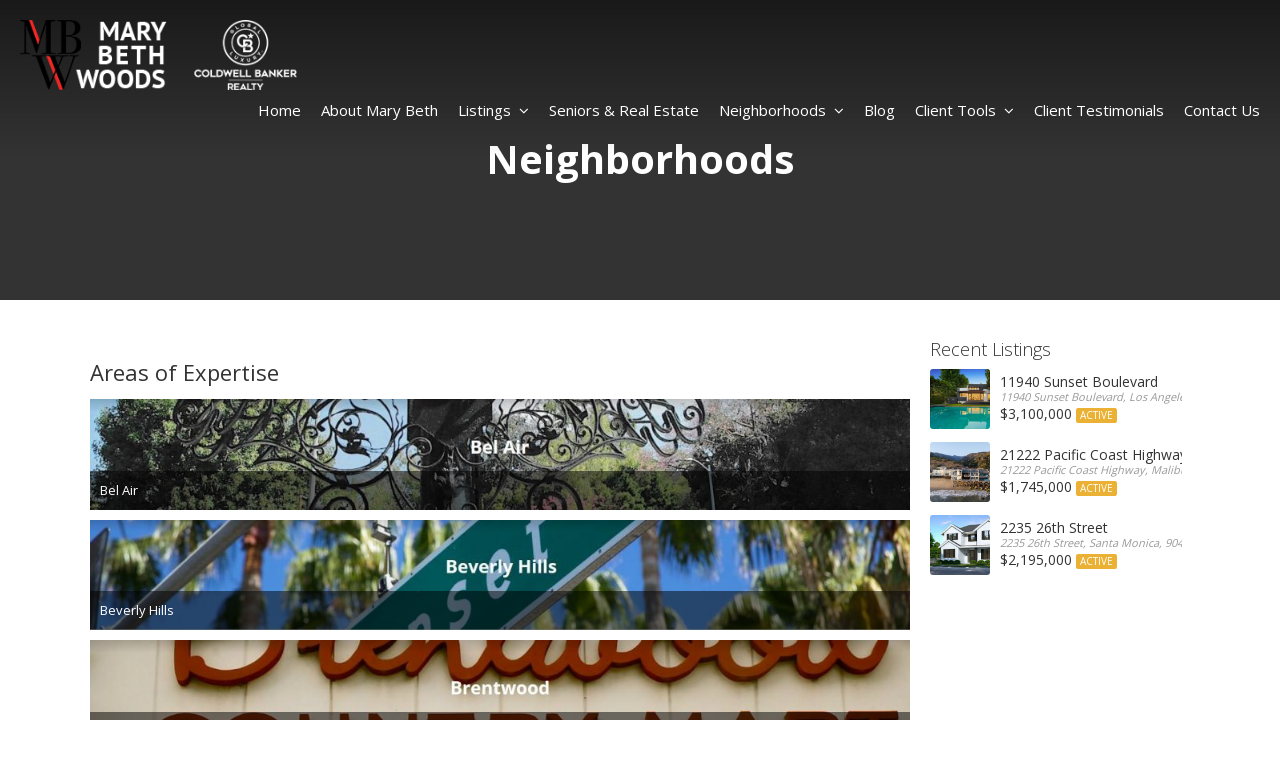

--- FILE ---
content_type: text/html; charset=UTF-8
request_url: https://www.marybethwoods.com/neighborhoods/
body_size: 14182
content:
<!DOCTYPE html><html lang="en-US"><head><meta charset="UTF-8"><meta name="viewport" content="width=device-width, initial-scale=1.0, maximum-scale=1.0, user-scalable=0"><!-- <link media="all" href="https://www.marybethwoods.com/wp-content/cache/autoptimize/css/autoptimize_9f82a3490021b8c8ed29caed845cab60.css" rel="stylesheet"> -->
<link rel="stylesheet" type="text/css" href="//www.marybethwoods.com/wp-content/cache/wpfc-minified/9hv0ih4a/9mfnh.css" media="all"/><style media="screen">html{margin-top:0 !important}* html body{margin-top:0 !important}</style><title>Neighborhoods - Mary Beth Woods</title><link rel="pingback" href="https://www.marybethwoods.com/xmlrpc.php"> <!--[if lt IE 9]> <script src="https://oss.maxcdn.com/html5shiv/3.7.2/html5shiv.min.js"></script> <script src="https://oss.maxcdn.com/respond/1.4.2/respond.min.js"></script> <![endif]--><link rel="shortcut icon" href="https://www.marybethwoods.com/wp-content/themes/realeswp/images/favicon.png" type="image/x-icon" /><meta property="og:description" content="DRE# 00470539" /><meta name='robots' content='index, follow, max-image-preview:large, max-snippet:-1, max-video-preview:-1' /><title>Neighborhoods - Mary Beth Woods</title><meta name="description" content="Mary Beth&#039;s areas of expertise are in the Bel Air, Beveryl Hills, Brentwood, Hollywood Hills, Pacific Palisades, Santa Monica and Westwood." /><link rel="canonical" href="https://www.marybethwoods.com/neighborhoods/" /><meta property="og:locale" content="en_US" /><meta property="og:type" content="article" /><meta property="og:title" content="Neighborhoods - Mary Beth Woods" /><meta property="og:description" content="Mary Beth&#039;s areas of expertise are in the Bel Air, Beveryl Hills, Brentwood, Hollywood Hills, Pacific Palisades, Santa Monica and Westwood." /><meta property="og:url" content="https://www.marybethwoods.com/neighborhoods/" /><meta property="og:site_name" content="Mary Beth Woods" /><meta property="article:modified_time" content="2019-10-29T17:19:57+00:00" /><meta property="og:image" content="https://www.marybethwoods.com/wp-content/uploads/2017/11/belair-1024x138.jpg" /><meta name="twitter:card" content="summary_large_image" /> <script type="application/ld+json" class="yoast-schema-graph">{"@context":"https://schema.org","@graph":[{"@type":"WebPage","@id":"https://www.marybethwoods.com/neighborhoods/","url":"https://www.marybethwoods.com/neighborhoods/","name":"Neighborhoods - Mary Beth Woods","isPartOf":{"@id":"https://www.marybethwoods.com/#website"},"primaryImageOfPage":{"@id":"https://www.marybethwoods.com/neighborhoods/#primaryimage"},"image":{"@id":"https://www.marybethwoods.com/neighborhoods/#primaryimage"},"thumbnailUrl":"https://www.marybethwoods.com/wp-content/uploads/2017/11/belair-1024x138.jpg","datePublished":"2017-11-30T21:13:01+00:00","dateModified":"2019-10-29T17:19:57+00:00","description":"Mary Beth's areas of expertise are in the Bel Air, Beveryl Hills, Brentwood, Hollywood Hills, Pacific Palisades, Santa Monica and Westwood.","breadcrumb":{"@id":"https://www.marybethwoods.com/neighborhoods/#breadcrumb"},"inLanguage":"en-US","potentialAction":[{"@type":"ReadAction","target":["https://www.marybethwoods.com/neighborhoods/"]}]},{"@type":"ImageObject","inLanguage":"en-US","@id":"https://www.marybethwoods.com/neighborhoods/#primaryimage","url":"https://www.marybethwoods.com/wp-content/uploads/2017/11/belair.jpg","contentUrl":"https://www.marybethwoods.com/wp-content/uploads/2017/11/belair.jpg","width":1819,"height":246},{"@type":"BreadcrumbList","@id":"https://www.marybethwoods.com/neighborhoods/#breadcrumb","itemListElement":[{"@type":"ListItem","position":1,"name":"Home","item":"https://www.marybethwoods.com/"},{"@type":"ListItem","position":2,"name":"Neighborhoods"}]},{"@type":"WebSite","@id":"https://www.marybethwoods.com/#website","url":"https://www.marybethwoods.com/","name":"Mary Beth Woods","description":"DRE# 00470539","publisher":{"@id":"https://www.marybethwoods.com/#/schema/person/94a0fe2479f479feb73e15d477bb586e"},"potentialAction":[{"@type":"SearchAction","target":{"@type":"EntryPoint","urlTemplate":"https://www.marybethwoods.com/?s={search_term_string}"},"query-input":{"@type":"PropertyValueSpecification","valueRequired":true,"valueName":"search_term_string"}}],"inLanguage":"en-US"},{"@type":["Person","Organization"],"@id":"https://www.marybethwoods.com/#/schema/person/94a0fe2479f479feb73e15d477bb586e","name":"Mary Beth Woods","image":{"@type":"ImageObject","inLanguage":"en-US","@id":"https://www.marybethwoods.com/#/schema/person/image/","url":"https://secure.gravatar.com/avatar/74d0193d87537a9141178b7727799770a716fc2dfe35441d1eb23ba60e842e63?s=96&d=mm&r=g","contentUrl":"https://secure.gravatar.com/avatar/74d0193d87537a9141178b7727799770a716fc2dfe35441d1eb23ba60e842e63?s=96&d=mm&r=g","caption":"Mary Beth Woods"},"logo":{"@id":"https://www.marybethwoods.com/#/schema/person/image/"}}]}</script> <link rel='dns-prefetch' href='//maps.googleapis.com' /><link rel='dns-prefetch' href='//www.marybethwoods.com' /><link rel='dns-prefetch' href='//www.google.com' /><link rel='dns-prefetch' href='//plus.google.com' /><link rel='dns-prefetch' href='//fonts.googleapis.com' /><link rel="alternate" type="application/rss+xml" title="Mary Beth Woods &raquo; Feed" href="https://www.marybethwoods.com/feed/" /><link rel="alternate" type="application/rss+xml" title="Mary Beth Woods &raquo; Comments Feed" href="https://www.marybethwoods.com/comments/feed/" /><link rel="alternate" title="oEmbed (JSON)" type="application/json+oembed" href="https://www.marybethwoods.com/wp-json/oembed/1.0/embed?url=https%3A%2F%2Fwww.marybethwoods.com%2Fneighborhoods%2F" /><link rel="alternate" title="oEmbed (XML)" type="text/xml+oembed" href="https://www.marybethwoods.com/wp-json/oembed/1.0/embed?url=https%3A%2F%2Fwww.marybethwoods.com%2Fneighborhoods%2F&#038;format=xml" /><!-- <link rel='stylesheet' id='dashicons-css' href='https://www.marybethwoods.com/wp-includes/css/dashicons.min.css?ver=6.9' type='text/css' media='all' /> -->
<link rel="stylesheet" type="text/css" href="//www.marybethwoods.com/wp-content/cache/wpfc-minified/dtmbjm06/fqk4r.css" media="all"/><link crossorigin="anonymous" rel='stylesheet' id='open_sans-css' href='https://fonts.googleapis.com/css?family=Open+Sans%3A400%2C300%2C700&#038;subset=latin%2Cgreek%2Cgreek-ext%2Cvietnamese%2Ccyrillic-ext%2Clatin-ext%2Ccyrillic&#038;ver=1.0' type='text/css' media='all' /> <script type="text/javascript" src="https://www.marybethwoods.com/wp-includes/js/jquery/jquery.min.js?ver=3.7.1" id="jquery-core-js"></script> <script defer type="text/javascript" src="https://www.marybethwoods.com/wp-includes/js/jquery/jquery-migrate.min.js?ver=3.4.1" id="jquery-migrate-js"></script> <script type="text/javascript" src="https://www.marybethwoods.com/wp-includes/js/dist/dom-ready.min.js?ver=f77871ff7694fffea381" id="wp-dom-ready-js"></script> <script type="text/javascript" src="https://www.marybethwoods.com/wp-includes/js/dist/hooks.min.js?ver=dd5603f07f9220ed27f1" id="wp-hooks-js"></script> <script type="text/javascript" src="https://www.marybethwoods.com/wp-includes/js/dist/i18n.min.js?ver=c26c3dc7bed366793375" id="wp-i18n-js"></script> <script defer id="wp-i18n-js-after" src="[data-uri]"></script> <script type="text/javascript" src="https://www.marybethwoods.com/wp-includes/js/dist/a11y.min.js?ver=cb460b4676c94bd228ed" id="wp-a11y-js"></script> <script defer id="to-top-js-extra" src="[data-uri]"></script> <script defer type="text/javascript" src="https://www.marybethwoods.com/wp-content/cache/autoptimize/js/autoptimize_single_3412a76d1309925e4c16893c6446ef4b.js?ver=2.5.5" id="to-top-js"></script> <script defer type="text/javascript" src="https://www.marybethwoods.com/wp-includes/js/clipboard.min.js?ver=2.0.11" id="clipboard-js"></script> <script defer type="text/javascript" src="https://www.marybethwoods.com/wp-includes/js/plupload/moxie.min.js?ver=1.3.5.1" id="moxiejs-js"></script> <script defer type="text/javascript" src="https://www.marybethwoods.com/wp-includes/js/plupload/plupload.min.js?ver=2.1.9" id="plupload-js"></script> <script defer type="text/javascript" src="https://www.marybethwoods.com/wp-includes/js/underscore.min.js?ver=1.13.7" id="underscore-js"></script> <script defer id="plupload-handlers-js-extra" src="[data-uri]"></script> <script defer type="text/javascript" src="https://www.marybethwoods.com/wp-includes/js/plupload/handlers.min.js?ver=6.9" id="plupload-handlers-js"></script> <link rel="https://api.w.org/" href="https://www.marybethwoods.com/wp-json/" /><link rel="alternate" title="JSON" type="application/json" href="https://www.marybethwoods.com/wp-json/wp/v2/pages/1989" /><link rel="EditURI" type="application/rsd+xml" title="RSD" href="https://www.marybethwoods.com/xmlrpc.php?rsd" /><meta name="generator" content="WordPress 6.9" /><link rel='shortlink' href='https://www.marybethwoods.com/?p=1989' /> <script defer src="[data-uri]"></script> <link rel="amphtml" href="https://www.marybethwoods.com/neighborhoods/?amp"></head><body data-rsssl=1 class="wp-singular page-template-default page page-id-1989 wp-theme-realeswp wp-child-theme-MaryBethWoods no-transition"><div id="page-hero-container" class=""><div class="page-hero" style="background-image:url()"></div><div class="slideshowShadow"></div><div class="home-header"><div class="home-logo osLight"> <a href="https://www.marybethwoods.com/"> <img data-src="https://www.marybethwoods.com/wp-content/uploads/2022/09/mbw-logo-white22-1.png" alt="Mary Beth Woods" src="[data-uri]" class="lazyload" style="--smush-placeholder-width: 313px; --smush-placeholder-aspect-ratio: 313/79;" /> </a></div> <a href="javascript:void(0);" class="top-navHandler visible-xs"><span class="fa fa-bars"></span></a><div class="top-nav"><div class="menu-top-menu-container"><ul id="menu-top-menu" class="menu"><li id="menu-item-1021" class="xxx menu-item menu-item-type-post_type menu-item-object-page menu-item-home menu-item-1021"><a href="https://www.marybethwoods.com/">Home</a></li><li id="menu-item-1042" class="menu-item menu-item-type-post_type menu-item-object-page menu-item-1042"><a href="https://www.marybethwoods.com/about/">About Mary Beth</a></li><li id="menu-item-1120" class="menu-item menu-item-type-custom menu-item-object-custom menu-item-has-children menu-item-1120"><a href="#">Listings</a><ul class="sub-menu"><li id="menu-item-1104" class="menu-item menu-item-type-post_type menu-item-object-page menu-item-1104"><a href="https://www.marybethwoods.com/my-properties/">Active Listings</a></li><li id="menu-item-4521" class="menu-item menu-item-type-post_type menu-item-object-page menu-item-4521"><a href="https://www.marybethwoods.com/active-for-lease/">For Lease Properties</a></li><li id="menu-item-4520" class="menu-item menu-item-type-post_type menu-item-object-page menu-item-4520"><a href="https://www.marybethwoods.com/leased-properties/">Leased Properties</a></li><li id="menu-item-4527" class="menu-item menu-item-type-post_type menu-item-object-page menu-item-4527"><a href="https://www.marybethwoods.com/sold-properties/">Sold Properties</a></li><li id="menu-item-1548" class="menu-item menu-item-type-post_type menu-item-object-page menu-item-1548"><a href="https://www.marybethwoods.com/search-mls/">Search MLS</a></li><li id="menu-item-1696" class="menu-item menu-item-type-post_type menu-item-object-page menu-item-1696"><a href="https://www.marybethwoods.com/idx/">Search IDX</a></li></ul></li><li id="menu-item-4073" class="menu-item menu-item-type-post_type menu-item-object-page menu-item-4073"><a href="https://www.marybethwoods.com/helping-seniors-sell-real-estate/">Seniors &#038; Real Estate</a></li><li id="menu-item-1121" class="menu-item menu-item-type-custom menu-item-object-custom current-menu-item menu-item-has-children menu-item-1121"><a href="https://www.marybethwoods.com/neighborhoods/" aria-current="page">Neighborhoods</a><ul class="sub-menu"><li id="menu-item-1377" class="menu-item menu-item-type-post_type menu-item-object-page menu-item-1377"><a href="https://www.marybethwoods.com/bel-air/">Bel Air</a></li><li id="menu-item-1376" class="menu-item menu-item-type-post_type menu-item-object-page menu-item-1376"><a href="https://www.marybethwoods.com/beverly-hills/">Beverly Hills</a></li><li id="menu-item-1124" class="menu-item menu-item-type-post_type menu-item-object-page menu-item-1124"><a href="https://www.marybethwoods.com/brentwood/">Brentwood</a></li><li id="menu-item-1606" class="menu-item menu-item-type-post_type menu-item-object-page menu-item-1606"><a href="https://www.marybethwoods.com/hollywood-hills/">Hollywood Hills</a></li><li id="menu-item-1123" class="menu-item menu-item-type-post_type menu-item-object-page menu-item-1123"><a href="https://www.marybethwoods.com/pacific-palisades/">Pacific Palisades</a></li><li id="menu-item-1122" class="menu-item menu-item-type-post_type menu-item-object-page menu-item-1122"><a href="https://www.marybethwoods.com/santa-monica/">Santa Monica</a></li><li id="menu-item-1378" class="menu-item menu-item-type-post_type menu-item-object-page menu-item-1378"><a href="https://www.marybethwoods.com/westwood/">Westwood</a></li></ul></li><li id="menu-item-1022" class="menu-item menu-item-type-post_type menu-item-object-page menu-item-1022"><a href="https://www.marybethwoods.com/news/">Blog</a></li><li id="menu-item-1037" class="menu-item menu-item-type-custom menu-item-object-custom menu-item-has-children menu-item-1037"><a href="#">Client Tools</a><ul class="sub-menu"><li id="menu-item-1038" class="menu-item menu-item-type-post_type menu-item-object-page menu-item-1038"><a href="https://www.marybethwoods.com/mortgage-calulator/">Mortgage Calculator</a></li><li id="menu-item-1143" class="menu-item menu-item-type-post_type menu-item-object-page menu-item-1143"><a href="https://www.marybethwoods.com/property-tax-exemptions/">Property Tax Exemptions</a></li><li id="menu-item-1142" class="menu-item menu-item-type-post_type menu-item-object-page menu-item-1142"><a href="https://www.marybethwoods.com/useful-links/">Useful Links</a></li></ul></li><li id="menu-item-1140" class="menu-item menu-item-type-post_type menu-item-object-page menu-item-1140"><a href="https://www.marybethwoods.com/success-stories/">Client Testimonials</a></li><li id="menu-item-1023" class="menu-item menu-item-type-post_type menu-item-object-page menu-item-1023"><a href="https://www.marybethwoods.com/contact-us/">Contact Us</a></li></ul></div></div></div><div class="page-caption"><div class="page-title">Neighborhoods</div></div></div> <script defer src="[data-uri]"></script> <div id="" class="page-wrapper"><div class="page-content"><div class="row"><div class="col-xs-12 col-sm-12 col-md-9 col-lg-9"><div id="post-1989" class="post-1989 page type-page status-publish hentry"><div class="entry-content"><h2>Areas of Expertise</h2><div id="attachment_2000" style="width: 1034px" class="wp-caption alignleft"><a href="https://www.marybethwoods.com/bel-air/"><img fetchpriority="high" decoding="async" aria-describedby="caption-attachment-2000" class="wp-image-2000 size-large" src="https://www.marybethwoods.com/wp-content/uploads/2017/11/belair-1024x138.jpg" alt="" width="1024" height="138" srcset="https://www.marybethwoods.com/wp-content/uploads/2017/11/belair-1024x138.jpg 1024w, https://www.marybethwoods.com/wp-content/uploads/2017/11/belair-300x41.jpg 300w, https://www.marybethwoods.com/wp-content/uploads/2017/11/belair-768x104.jpg 768w, https://www.marybethwoods.com/wp-content/uploads/2017/11/belair.jpg 1819w" sizes="(max-width: 1024px) 100vw, 1024px" /></a><p id="caption-attachment-2000" class="wp-caption-text">Bel Air</p></div><div id="attachment_1999" style="width: 1034px" class="wp-caption alignleft"><a href="https://www.marybethwoods.com/beverly-hills/"><img decoding="async" aria-describedby="caption-attachment-1999" class="wp-image-1999 size-large lazyload" data-src="https://www.marybethwoods.com/wp-content/uploads/2017/11/beverlyhills-1024x138.jpg" alt="" width="1024" height="138" data-srcset="https://www.marybethwoods.com/wp-content/uploads/2017/11/beverlyhills-1024x138.jpg 1024w, https://www.marybethwoods.com/wp-content/uploads/2017/11/beverlyhills-300x40.jpg 300w, https://www.marybethwoods.com/wp-content/uploads/2017/11/beverlyhills-768x103.jpg 768w, https://www.marybethwoods.com/wp-content/uploads/2017/11/beverlyhills.jpg 1820w" data-sizes="(max-width: 1024px) 100vw, 1024px" src="[data-uri]" style="--smush-placeholder-width: 1024px; --smush-placeholder-aspect-ratio: 1024/138;" /></a><p id="caption-attachment-1999" class="wp-caption-text">Beverly Hills</p></div><div id="attachment_1997" style="width: 1034px" class="wp-caption alignleft"><a href="https://www.marybethwoods.com/brentwood/"><img decoding="async" aria-describedby="caption-attachment-1997" class="wp-image-1997 size-large lazyload" data-src="https://www.marybethwoods.com/wp-content/uploads/2017/11/brentwood-1024x138.jpg" alt="" width="1024" height="138" data-srcset="https://www.marybethwoods.com/wp-content/uploads/2017/11/brentwood-1024x138.jpg 1024w, https://www.marybethwoods.com/wp-content/uploads/2017/11/brentwood-300x40.jpg 300w, https://www.marybethwoods.com/wp-content/uploads/2017/11/brentwood-768x103.jpg 768w, https://www.marybethwoods.com/wp-content/uploads/2017/11/brentwood.jpg 1821w" data-sizes="(max-width: 1024px) 100vw, 1024px" src="[data-uri]" style="--smush-placeholder-width: 1024px; --smush-placeholder-aspect-ratio: 1024/138;" /></a><p id="caption-attachment-1997" class="wp-caption-text">Brentwood</p></div><div id="attachment_2001" style="width: 1034px" class="wp-caption alignleft"><a href="https://www.marybethwoods.com/hollywood-hills/"><img decoding="async" aria-describedby="caption-attachment-2001" class="wp-image-2001 size-large lazyload" data-src="https://www.marybethwoods.com/wp-content/uploads/2017/11/hollywoodhills-1024x138.jpg" alt="" width="1024" height="138" data-srcset="https://www.marybethwoods.com/wp-content/uploads/2017/11/hollywoodhills-1024x138.jpg 1024w, https://www.marybethwoods.com/wp-content/uploads/2017/11/hollywoodhills-300x40.jpg 300w, https://www.marybethwoods.com/wp-content/uploads/2017/11/hollywoodhills-768x103.jpg 768w, https://www.marybethwoods.com/wp-content/uploads/2017/11/hollywoodhills.jpg 1820w" data-sizes="(max-width: 1024px) 100vw, 1024px" src="[data-uri]" style="--smush-placeholder-width: 1024px; --smush-placeholder-aspect-ratio: 1024/138;" /></a><p id="caption-attachment-2001" class="wp-caption-text">Hollywood Hills</p></div><div id="attachment_2003" style="width: 1034px" class="wp-caption alignleft"><a href="https://www.marybethwoods.com/pacific-palisades/"><img decoding="async" aria-describedby="caption-attachment-2003" class="wp-image-2003 size-large lazyload" data-src="https://www.marybethwoods.com/wp-content/uploads/2017/11/pacificpalisades-1024x138.jpg" alt="" width="1024" height="138" data-srcset="https://www.marybethwoods.com/wp-content/uploads/2017/11/pacificpalisades-1024x138.jpg 1024w, https://www.marybethwoods.com/wp-content/uploads/2017/11/pacificpalisades-300x41.jpg 300w, https://www.marybethwoods.com/wp-content/uploads/2017/11/pacificpalisades-768x104.jpg 768w, https://www.marybethwoods.com/wp-content/uploads/2017/11/pacificpalisades.jpg 1821w" data-sizes="(max-width: 1024px) 100vw, 1024px" src="[data-uri]" style="--smush-placeholder-width: 1024px; --smush-placeholder-aspect-ratio: 1024/138;" /></a><p id="caption-attachment-2003" class="wp-caption-text">Pacific Palisades</p></div><div id="attachment_2004" style="width: 1034px" class="wp-caption alignleft"><a href="https://www.marybethwoods.com/santa-monica/"><img decoding="async" aria-describedby="caption-attachment-2004" class="wp-image-2004 size-large lazyload" data-src="https://www.marybethwoods.com/wp-content/uploads/2017/11/santamonica-1024x138.jpg" alt="" width="1024" height="138" data-srcset="https://www.marybethwoods.com/wp-content/uploads/2017/11/santamonica-1024x138.jpg 1024w, https://www.marybethwoods.com/wp-content/uploads/2017/11/santamonica-300x40.jpg 300w, https://www.marybethwoods.com/wp-content/uploads/2017/11/santamonica-768x103.jpg 768w, https://www.marybethwoods.com/wp-content/uploads/2017/11/santamonica.jpg 1821w" data-sizes="(max-width: 1024px) 100vw, 1024px" src="[data-uri]" style="--smush-placeholder-width: 1024px; --smush-placeholder-aspect-ratio: 1024/138;" /></a><p id="caption-attachment-2004" class="wp-caption-text">Santa Monica</p></div><div id="attachment_2005" style="width: 1034px" class="wp-caption alignleft"><a href="https://www.marybethwoods.com/westwood/"><img decoding="async" aria-describedby="caption-attachment-2005" class="wp-image-2005 size-large lazyload" data-src="https://www.marybethwoods.com/wp-content/uploads/2017/11/westwood-1024x138.jpg" alt="" width="1024" height="138" data-srcset="https://www.marybethwoods.com/wp-content/uploads/2017/11/westwood-1024x138.jpg 1024w, https://www.marybethwoods.com/wp-content/uploads/2017/11/westwood-300x41.jpg 300w, https://www.marybethwoods.com/wp-content/uploads/2017/11/westwood-768x104.jpg 768w, https://www.marybethwoods.com/wp-content/uploads/2017/11/westwood.jpg 1820w" data-sizes="(max-width: 1024px) 100vw, 1024px" src="[data-uri]" style="--smush-placeholder-width: 1024px; --smush-placeholder-aspect-ratio: 1024/138;" /></a><p id="caption-attachment-2005" class="wp-caption-text">Westwood</p></div><div class="clearfix"></div></div></div></div><div class="col-xs-12 col-sm-12 col-md-3 col-lg-3"><div class="content-sidebar"><ul class="sidebar-list"><li id="recent_properties_widget-2" class="widget-container recent_properties_sidebar"><h3 class="osLight sidebar-header">Recent Listings</h3><div class="propsWidget"><ul class="propList"><li><a href="https://www.marybethwoods.com/properties/11940-sunset-boulevard/"><div class="image"><img data-src="https://www.marybethwoods.com/wp-content/uploads/2024/10/11940-w-sunset-blvd-1-of-27-600x400.jpg" alt="Recent Listings" src="[data-uri]" class="lazyload" style="--smush-placeholder-width: 600px; --smush-placeholder-aspect-ratio: 600/400;" /></div><div class="info text-nowrap"><div class="name">11940 Sunset Boulevard</div><div class="address">11940 Sunset Boulevard, Los Angeles, 90049, United States</div><div class="price">$3,100,000 <span class="badge" style="background-color: #eab134">Active</span></div></div><div class="clearfix"></div></a></li><li><a href="https://www.marybethwoods.com/properties/21222-pacific-coast-highway-4/"><div class="image"><img data-src="https://www.marybethwoods.com/wp-content/uploads/2024/10/21222-pacific-coast-hwy-1-600x400.jpg" alt="Recent Listings" src="[data-uri]" class="lazyload" style="--smush-placeholder-width: 600px; --smush-placeholder-aspect-ratio: 600/400;" /></div><div class="info text-nowrap"><div class="name">21222 Pacific Coast Highway #4</div><div class="address">21222 Pacific Coast Highway, Malibu, CA, USA, 90265, United States</div><div class="price">$1,745,000 <span class="badge" style="background-color: #eab134">Active</span></div></div><div class="clearfix"></div></a></li><li><a href="https://www.marybethwoods.com/properties/2235-26th-street/"><div class="image"><img data-src="https://www.marybethwoods.com/wp-content/uploads/2024/10/2235-26th-st-600x400.jpg" alt="Recent Listings" src="[data-uri]" class="lazyload" style="--smush-placeholder-width: 600px; --smush-placeholder-aspect-ratio: 600/400;" /></div><div class="info text-nowrap"><div class="name">2235 26th Street</div><div class="address">2235 26th Street, Santa Monica, 90405, United States</div><div class="price">$2,195,000 <span class="badge" style="background-color: #eab134">Active</span></div></div><div class="clearfix"></div></a></li></ul></div></li></ul></div></div></div></div></div><div class="home-footer"><div class="page-wrapper"><div class="row"><div class="col-xs-12 col-sm-6 col-md-3 col-lg-3"><ul class="footer-nav pb20"><li id="social_widget-2" class="widget-container social_sidebar"><ul><li><a href="https://www.facebook.com/pages/Mary-Beth-Woods-Properties/743614295686532?ref=hl" class="btn btn-sm btn-icon btn-round btn-o btn-white" target="_blank"><span class="fa fa-facebook"></span></a> <a href="https://twitter.com/MaryBethWoods1" class="btn btn-sm btn-icon btn-round btn-o btn-white" target="_blank"><span class="fa fa-twitter"></span></a> <a href="https://www.linkedin.com/in/mary-beth-woods-688883a/" class="btn btn-sm btn-icon btn-round btn-o btn-white" target="_blank"><span class="fa fa-linkedin"></span></a> <a href="https://www.instagram.com/marybethwoods1/?hl=en" class="btn btn-sm btn-icon btn-round btn-o btn-white" target="_blank"><span class="fa fa-instagram"></span></a></li></ul></li><li id="text-3" class="widget-container widget_text"><h3 class="osLight footer-header"><a href=/neighborhoods/>Areas of Expertise</a></h3><div class="textwidget"><p><a href="https://www.marybethwoods.com/neighborhoods/">BRENTWOOD</a> | <a href="https://www.marybethwoods.com/neighborhoods/">SANTA MONICA</a> | <a href="https://www.marybethwoods.com/neighborhoods/">PACIFIC PALISADES</a> | <a href="https://www.marybethwoods.com/neighborhoods/">BEL AIR</a> | <a href="https://www.marybethwoods.com/neighborhoods/">BEVERLY HILLS</a> | <a href="https://www.marybethwoods.com/neighborhoods/">HOLMBY HILLS</a> | <a href="https://www.marybethwoods.com/neighborhoods/">HOLLYWOOD HILLS</a> | <a href="https://www.marybethwoods.com/neighborhoods/">WESTWOOD</a> | <a href="https://www.marybethwoods.com/neighborhoods/">BEVERLYWOOD</a> | <a href="https://www.marybethwoods.com/neighborhoods/">CHEVIOT HILLS</a> | <a href="https://www.marybethwoods.com/neighborhoods/">WEST LOS ANGELES</a> | <a href="https://www.marybethwoods.com/neighborhoods/">CULVER CITY</a> | <a href="https://www.marybethwoods.com/neighborhoods/">MARINA DEL REY</a> | <a href="https://www.marybethwoods.com/neighborhoods/">VENICE</a> | <a href="https://www.marybethwoods.com/neighborhoods/">MALIBU</a></p></div></li></ul></div><div class="col-xs-12 col-sm-6 col-md-3 col-lg-3"><ul class="footer-nav pb20"><li id="text-4" class="widget-container widget_text"><div class="textwidget"></div></li></ul></div><div class="col-xs-12 col-sm-6 col-md-3 col-lg-3"><ul class="footer-nav pb20"><li id="text-5" class="widget-container widget_text"><h3 class="osLight footer-header">Contact</h3><div class="textwidget"><p>&nbsp;<br /> <span style="font-size:16px;">Mary Beth Woods<br /> 310-571-1358<br /> 310-463-1599<br /> <a href="mailto:mwoods@marybethwoods.com">mwoods@marybethwoods.com</a><br /> 11661 San Vincente Blvd., 10th Floor Brentwood, CA 90049<br /> CalRE#00470539</span></p></div></li></ul></div><div class="col-xs-12 col-sm-6 col-md-3 col-lg-3"><ul class="footer-nav pb20"><li id="text-2" class="widget-container widget_text"><div class="textwidget"><p><img decoding="async" class="aligncenter lazyload" data-src="https://www.marybethwoods.com/wp-content/uploads/2022/09/GL_Realty_Vertical-Stacked-Transparent-copy.png" alt="global luxury" width="100" height="126" src="[data-uri]" style="--smush-placeholder-width: 100px; --smush-placeholder-aspect-ratio: 100/126;" /></p><p>&nbsp;</p><p><img decoding="async" class="wp-image-3023 aligncenter lazyload" data-src="https://www.marybethwoods.com/wp-content/uploads/2022/09/top100-150x150-1.png" alt="top 100" width="100" height="100" src="[data-uri]" style="--smush-placeholder-width: 100px; --smush-placeholder-aspect-ratio: 100/100;" /></p></div></li></ul></div></div><div class="row"><div class="bottom-nav"><div id="footer-nav" class="menu-footer-container"><ul id="menu-footer" class="menu"><li id="menu-item-1980" class="menu-item menu-item-type-post_type menu-item-object-page menu-item-home menu-item-1980"><a href="https://www.marybethwoods.com/">Home</a></li><li id="menu-item-1981" class="menu-item menu-item-type-post_type menu-item-object-page menu-item-1981"><a href="https://www.marybethwoods.com/about/">About</a></li><li id="menu-item-1983" class="menu-item menu-item-type-post_type menu-item-object-page menu-item-1983"><a href="https://www.marybethwoods.com/my-properties/">Active Listings</a></li><li id="menu-item-4072" class="menu-item menu-item-type-post_type menu-item-object-page menu-item-4072"><a href="https://www.marybethwoods.com/helping-seniors-sell-real-estate/">Seniors &#038; Real Estate</a></li><li id="menu-item-2026" class="menu-item menu-item-type-post_type menu-item-object-page current-menu-item page_item page-item-1989 current_page_item menu-item-2026"><a href="https://www.marybethwoods.com/neighborhoods/" aria-current="page">Neighborhoods</a></li><li id="menu-item-1984" class="menu-item menu-item-type-post_type menu-item-object-page menu-item-1984"><a href="https://www.marybethwoods.com/news/">Blog</a></li><li id="menu-item-1985" class="menu-item menu-item-type-post_type menu-item-object-page menu-item-1985"><a href="https://www.marybethwoods.com/success-stories/">Client Testimonials</a></li><li id="menu-item-1982" class="menu-item menu-item-type-post_type menu-item-object-page menu-item-1982"><a href="https://www.marybethwoods.com/contact-us/">Contact Us</a></li></ul></div></div></div><hr/><div class="copyright">© 2026 Mary Beth Woods | Website by <a href="http://kironix.com" target="_blank" rel="noopener" class="credits">Kironix Incorporated</a></div></div></div> <script type="speculationrules">{"prefetch":[{"source":"document","where":{"and":[{"href_matches":"/*"},{"not":{"href_matches":["/wp-*.php","/wp-admin/*","/wp-content/uploads/*","/wp-content/*","/wp-content/plugins/*","/wp-content/themes/MaryBethWoods/*","/wp-content/themes/realeswp/*","/*\\?(.+)"]}},{"not":{"selector_matches":"a[rel~=\"nofollow\"]"}},{"not":{"selector_matches":".no-prefetch, .no-prefetch a"}}]},"eagerness":"conservative"}]}</script> <span aria-hidden="true" id="to_top_scrollup" class="dashicons dashicons-arrow-up-alt2"><span class="screen-reader-text">Scroll Up</span></span><script defer type="text/javascript" src="https://www.marybethwoods.com/wp-includes/js/jquery/ui/core.min.js?ver=1.13.3" id="jquery-ui-core-js"></script> <script defer type="text/javascript" src="https://www.marybethwoods.com/wp-includes/js/jquery/ui/mouse.min.js?ver=1.13.3" id="jquery-ui-mouse-js"></script> <script defer type="text/javascript" src="https://www.marybethwoods.com/wp-includes/js/jquery/ui/sortable.min.js?ver=1.13.3" id="jquery-ui-sortable-js"></script> <script defer type="text/javascript" src="https://www.marybethwoods.com/wp-includes/js/jquery/ui/menu.min.js?ver=1.13.3" id="jquery-ui-menu-js"></script> <script defer type="text/javascript" src="https://www.marybethwoods.com/wp-includes/js/jquery/ui/autocomplete.min.js?ver=1.13.3" id="jquery-ui-autocomplete-js"></script> <script defer type="text/javascript" src="https://maps.googleapis.com/maps/api/js?key=AIzaSyBkKZBctlbh-mQc2WNSg4ov29N2uPJpnzI&amp;libraries=places&amp;ver=1.0" id="gmaps-js"></script> <script defer type="text/javascript" src="https://www.marybethwoods.com/wp-content/cache/autoptimize/js/autoptimize_single_07a4d1f88e9f34025a0edb96772e1279.js?ver=1.0" id="boostrap-datepicker-js"></script> <script defer id="property-js-extra" src="[data-uri]"></script> <script defer type="text/javascript" src="https://www.marybethwoods.com/wp-content/cache/autoptimize/js/autoptimize_single_923a1e72cd70ca6d49584c9ce8572ed4.js?ver=1.0" id="property-js"></script> <script defer id="agent-js-extra" src="[data-uri]"></script> <script defer type="text/javascript" src="https://www.marybethwoods.com/wp-content/cache/autoptimize/js/autoptimize_single_9c019bf9dbdde8a4a00a4dda2b53f269.js?ver=1.0" id="agent-js"></script> <script defer id="testimonials-js-extra" src="[data-uri]"></script> <script defer type="text/javascript" src="https://www.marybethwoods.com/wp-content/cache/autoptimize/js/autoptimize_single_a0fe99c83fe44ef7287c007ce32a3562.js?ver=1.0" id="testimonials-js"></script> <script defer type="text/javascript" src="https://www.marybethwoods.com/wp-content/themes/realeswp/js/jquery-ui.min.js?ver=1.0" id="jquery-ui-js"></script> <script defer type="text/javascript" src="https://www.marybethwoods.com/wp-content/cache/autoptimize/js/autoptimize_single_b1a30e89dc2d069bb84215d9b8c56a85.js?ver=1.0" id="jquery.placeholder-js"></script> <script defer type="text/javascript" src="https://www.marybethwoods.com/wp-content/cache/autoptimize/js/autoptimize_single_3402c4c96d4dce0f71a08d975c8bdd61.js?ver=1.0" id="bootstrap-js"></script> <script defer type="text/javascript" src="https://www.marybethwoods.com/wp-content/themes/realeswp/js/jquery.touchSwipe.min.js?ver=1.0" id="jquery.touchSwipe-js"></script> <script defer type="text/javascript" src="https://www.marybethwoods.com/wp-content/cache/autoptimize/js/autoptimize_single_700b877cd3ade98ce6cd4be349d81a5c.js?ver=1.0" id="jquery-ui-touch-js"></script> <script defer type="text/javascript" src="https://www.marybethwoods.com/wp-content/themes/realeswp/js/jquery.slimscroll.min.js?ver=1.0" id="jquery.slimscroll-js"></script> <script defer type="text/javascript" src="https://www.marybethwoods.com/wp-content/cache/autoptimize/js/autoptimize_single_079e99b6cf9438d12ac458d60b7a47a5.js?ver=1.0" id="markerclusterer-js"></script> <script defer type="text/javascript" src="https://www.marybethwoods.com/wp-content/cache/autoptimize/js/autoptimize_single_8703d9c2b6a70451f52498bcc5f2b0d0.js?ver=1.0" id="bootstrap-datepicker-js"></script> <script defer type="text/javascript" src="https://www.google.com/recaptcha/api.js?ver=1.0" id="recaptcha-js"></script> <script defer type="text/javascript" src="https://www.marybethwoods.com/wp-content/cache/autoptimize/js/autoptimize_single_54a9310f7eaed9ac15f35f0fdf44df56.js?ver=1.0" id="spiderfier-js"></script> <script defer type="text/javascript" src="https://plus.google.com/js/client:platform.js?ver=1.0" id="google-js"></script> <script defer type="text/javascript" src="https://www.marybethwoods.com/wp-content/cache/autoptimize/js/autoptimize_single_e20d10c7eaa91c8334e7e07257d612c3.js?ver=1.0" id="infobox-js"></script> <script defer type="text/javascript" src="https://www.marybethwoods.com/wp-content/themes/realeswp/js/fileinput.min.js?ver=1.0" id="jquery.fileinput-js"></script> <script defer type="text/javascript" src="https://www.marybethwoods.com/wp-content/themes/realeswp/js/image-scale.min.js?ver=1.0" id="imagescale-js"></script> <script defer type="text/javascript" src="https://www.marybethwoods.com/wp-content/cache/autoptimize/js/autoptimize_single_921e9cb04ad6e2559869ec845c5be39b.js?ver=2.1.5" id="fancybox-js"></script> <script defer type="text/javascript" src="https://www.marybethwoods.com/wp-content/themes/realeswp/js/owl.carousel.min.js?ver=1.3.3" id="owl-carousel-js"></script> <script defer type="text/javascript" src="https://www.marybethwoods.com/wp-content/themes/realeswp/js/numeral.min.js?ver=2.0.6" id="numeral-js"></script> <script defer id="services-js-extra" src="[data-uri]"></script> <script defer type="text/javascript" src="https://www.marybethwoods.com/wp-content/cache/autoptimize/js/autoptimize_single_e26355a274ed11b674d37c0785998afb.js?ver=1.0" id="services-js"></script> <script defer id="main-js-extra" src="[data-uri]"></script> <script defer type="text/javascript" src="https://www.marybethwoods.com/wp-content/cache/autoptimize/js/autoptimize_single_3187326f6e2a68b7bdbc1e36bd1250a4.js?ver=1.0" id="main-js"></script> <script defer id="ajax-upload-js-extra" src="[data-uri]"></script> <script defer type="text/javascript" src="https://www.marybethwoods.com/wp-content/cache/autoptimize/js/autoptimize_single_0c9fc4d1863afb620dc6dac28dfd6817.js?ver=1.0" id="ajax-upload-js"></script> <script defer id="plans-ajax-upload-js-extra" src="[data-uri]"></script> <script defer type="text/javascript" src="https://www.marybethwoods.com/wp-content/cache/autoptimize/js/autoptimize_single_17f7186c9b9afc988d8238fa0541317e.js?ver=1.0" id="plans-ajax-upload-js"></script> <script defer id="smush-lazy-load-js-before" src="[data-uri]"></script> <script defer type="text/javascript" src="https://www.marybethwoods.com/wp-content/plugins/wp-smushit/app/assets/js/smush-lazy-load.min.js?ver=3.23.1" id="smush-lazy-load-js"></script> </body></html><!-- WP Fastest Cache file was created in 0.817 seconds, on January 20, 2026 @ 1:40 am --><!-- via php -->

--- FILE ---
content_type: text/javascript
request_url: https://www.marybethwoods.com/wp-content/cache/autoptimize/js/autoptimize_single_923a1e72cd70ca6d49584c9ce8572ed4.js?ver=1.0
body_size: 2060
content:
(function($){"use strict";var map;var geocoder;var options={zoom:14,mapTypeId:'Styled',disableDefaultUI:true,mapTypeControlOptions:{mapTypeIds:['Styled']}};var styles=[{stylers:[{hue:"#cccccc"},{saturation:-100}]},{featureType:"road",elementType:"geometry",stylers:[{lightness:100},{visibility:"simplified"}]},{featureType:"road",elementType:"labels",stylers:[{visibility:"on"}]},{featureType:"poi",stylers:[{visibility:"off"}]}];var cityOptions={types:['(cities)']};var newMarker=null;if($('#propMapView').length>0){map=new google.maps.Map(document.getElementById('propMapView'),options);var styledMapType=new google.maps.StyledMapType(styles,{name:'Styled'});map.mapTypes.set('Styled',styledMapType);var mapLat,mapLng;var city=document.getElementById('property_city');var neighborhood=document.getElementById('property_neighborhood');if($('#property_lat').val()&&$('#property_lng').val()){mapLat=$('#property_lat').val();mapLng=$('#property_lng').val();map.setCenter(new google.maps.LatLng(mapLat,mapLng));map.setZoom(14);newMarker=new google.maps.Marker({position:new google.maps.LatLng(mapLat,mapLng),map:map,icon:new google.maps.MarkerImage(property_vars.plugins_url+'marker-new.png',null,null,null,new google.maps.Size(36,36)),draggable:true,animation:google.maps.Animation.DROP,});google.maps.event.addListener(newMarker,"mouseup",function(event){var latitude=this.position.lat();var longitude=this.position.lng();$('#property_lat').val(this.position.lat());$('#property_lng').val(this.position.lng());});}else if(property_vars.default_lat!=''&&property_vars.default_lng!=''){mapLat=property_vars.default_lat;mapLng=property_vars.default_lng;map.setCenter(new google.maps.LatLng(mapLat,mapLng));map.setZoom(14);newMarker=new google.maps.Marker({position:new google.maps.LatLng(mapLat,mapLng),map:map,icon:new google.maps.MarkerImage(property_vars.plugins_url+'marker-new.png',null,null,null,new google.maps.Size(36,36)),draggable:true,animation:google.maps.Animation.DROP,});google.maps.event.addListener(newMarker,"mouseup",function(event){var latitude=this.position.lat();var longitude=this.position.lng();$('#property_lat').val(this.position.lat());$('#property_lng').val(this.position.lng());});}else{if(navigator.geolocation){navigator.geolocation.getCurrentPosition(function(position){var userPosition=new google.maps.LatLng(position.coords.latitude,position.coords.longitude);$('#property_lat').val(position.coords.latitude);$('#property_lng').val(position.coords.longitude);map.setCenter(userPosition);map.setZoom(14);newMarker=new google.maps.Marker({position:new google.maps.LatLng(position.coords.latitude,position.coords.longitude),map:map,icon:new google.maps.MarkerImage(property_vars.plugins_url+'marker-new.png',null,null,null,new google.maps.Size(36,36)),draggable:true,animation:google.maps.Animation.DROP,});google.maps.event.addListener(newMarker,"mouseup",function(event){var latitude=this.position.lat();var longitude=this.position.lng();$('#property_lat').val(this.position.lat());$('#property_lng').val(this.position.lng());});},function(){handleNoGeolocation(true);});}else{handleNoGeolocation(false);}}
if($('#property_city').hasClass('auto')){var cityAuto=new google.maps.places.Autocomplete(city,cityOptions);google.maps.event.addListener(cityAuto,'place_changed',function(){var place=cityAuto.getPlace();$('#property_city').blur();setTimeout(function(){$('#property_city').val(place.name);},1);if(place.geometry.viewport){map.fitBounds(place.geometry.viewport);}else{map.setCenter(place.geometry.location);}
newMarker.setPosition(place.geometry.location);newMarker.setVisible(true);$('#property_lat').val(newMarker.getPosition().lat());$('#property_lng').val(newMarker.getPosition().lng());return false;});}else{geocoder=new google.maps.Geocoder();$('#property_city').change(function(event){var city=$(this).children('option:selected').text();geocoder.geocode({'address':city},function(results,status){if(status==google.maps.GeocoderStatus.OK){map.setCenter(results[0].geometry.location);newMarker.setPosition(results[0].geometry.location);newMarker.setVisible(true);$('#property_lat').val(newMarker.getPosition().lat());$('#property_lng').val(newMarker.getPosition().lng());}else{alert('Geocode was not successful for the following reason: '+status);}});});}
$('#property_lat').change(function(){var lat=$(this).val();var lng=$('#property_lng').val();var pos=new google.maps.LatLng(lat,lng);newMarker.setPosition(pos);newMarker.setVisible(true);map.setCenter(pos);});$('#property_lng').change(function(){var lat=$('#property_lat').val();var lng=$(this).val();var pos=new google.maps.LatLng(lat,lng);newMarker.setPosition(pos);newMarker.setVisible(true);map.setCenter(pos);});var neighborhoodAuto=new google.maps.places.Autocomplete(neighborhood);google.maps.event.addListener(neighborhoodAuto,'place_changed',function(){var place=neighborhoodAuto.getPlace();$('#property_neighborhood').blur();setTimeout(function(){$('#property_neighborhood').val(place.address_components[0].short_name);},1);return false;});$('#placePinBtn').click(function(){geocoder=new google.maps.Geocoder();if($('#property_city').hasClass('auto')){var address=document.getElementById('property_address').value+', '+document.getElementById('property_city').value;}else{var address=document.getElementById('property_address').value+', '+$('#property_city').children('option:selected').text();}
geocoder.geocode({'address':address},function(results,status){if(status==google.maps.GeocoderStatus.OK){map.setCenter(results[0].geometry.location);newMarker.setPosition(results[0].geometry.location);newMarker.setVisible(true);$('#property_lat').val(newMarker.getPosition().lat());$('#property_lng').val(newMarker.getPosition().lng());}else{alert('Geocode was not successful for the following reason: '+status);}});});}
function handleNoGeolocation(errorFlag){if(errorFlag){alert('Error: The Geolocation service failed.');}else{alert('Error: Your browser doesn\'t support geolocation.');}}
$('#propGallery').sortable({placeholder:'sortable-placeholder',opacity:0.7,stop:function(event,ui){var photosList='';$('#propGallery li').each(function(index,el){photosList+='~~~'+$(this).children('img').attr('src');});$('#property_gallery').val(photosList);}});$('#propGallery').disableSelection();$('#addPhotoBtn').click(function(event){event.preventDefault();var photos=$("#property_gallery").val();var frame=wp.media({title:property_vars.gallery_title,button:{text:property_vars.gallery_btn},multiple:true});frame.on('select',function(){var attachment=frame.state().get('selection').toJSON();$.each(attachment,function(index,value){$('#property_gallery').val(photos+'~~~'+value.url);$('#propGallery').append('<li class="list-group-item"><img class="pull-left" src="'+value.url+'" />'+'<a href="javascript:void(0);" class="pull-right delPhoto">'+property_vars.delete_photo+'</a>'+'<div class="clearfix"></div></li>');photos=$("#property_gallery").val();});});frame.open();});$(document).on('click','.delPhoto',function(){var photos=$("#property_gallery").val();var delPhoto=$(this).siblings('img').attr('src');var newPhotos=photos.replace('~~~'+delPhoto,'');$("#property_gallery").val(newPhotos);$(this).parent().remove();});$('#propPlans').sortable({placeholder:'sortable-placeholder',opacity:0.7,stop:function(event,ui){var photosList='';$('#propPlans li').each(function(index,el){photosList+='~~~'+$(this).children('img').attr('src');});$('#property_plans').val(photosList);}});$('#propPlans').disableSelection();$('#addImageBtn').click(function(event){event.preventDefault();var photos=$("#property_plans").val();var frame=wp.media({title:property_vars.floorplans_title,button:{text:property_vars.floorplans_btn},multiple:true});frame.on('select',function(){var attachment=frame.state().get('selection').toJSON();$.each(attachment,function(index,value){$('#property_plans').val(photos+'~~~'+value.url);$('#propPlans').append('<li class="list-group-item"><img class="pull-left" src="'+value.url+'" />'+'<a href="javascript:void(0);" class="pull-right delImage">'+property_vars.delete_photo+'</a>'+'<div class="clearfix"></div></li>');photos=$("#property_plans").val();});});frame.open();});$(document).on('click','.delImage',function(){var images=$("#property_plans").val();var delImage=$(this).siblings('img').attr('src');var newImages=images.replace('~~~'+delImage,'');$("#property_plans").val(newImages);$(this).parent().remove();});})(jQuery);

--- FILE ---
content_type: text/javascript
request_url: https://www.marybethwoods.com/wp-content/cache/autoptimize/js/autoptimize_single_a0fe99c83fe44ef7287c007ce32a3562.js?ver=1.0
body_size: 135
content:
(function($){"use strict";$('#testimonialsAvatarBtn').click(function(event){event.preventDefault();var frame=wp.media({title:'Customer Avatar Photo',button:{text:'Insert Photo'},multiple:false});frame.on('select',function(){var attachment=frame.state().get('selection').toJSON();$.each(attachment,function(index,value){$('#testimonials_avatar').val(value.url);});});frame.open();});})(jQuery);